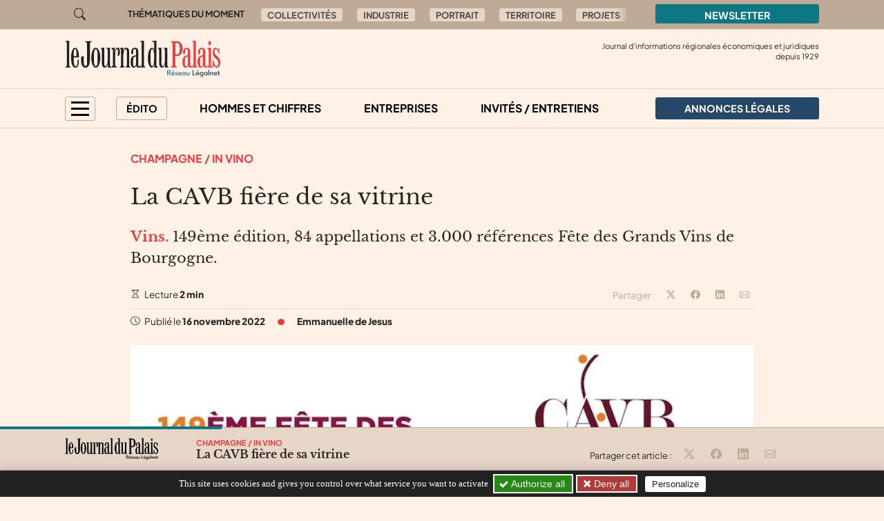

--- FILE ---
content_type: text/html; charset=utf-8
request_url: https://journal-du-palais.fr/au-sommaire/champagne-in-vino/la-cavb-fiere-de-sa-vitrine
body_size: 9724
content:

	
	
	
	
	

	
	
	


	
	
	<!doctype html>
	<html lang="fr">
	<head><base href="https://journal-du-palais.fr/">
<meta charset="utf-8">
<meta name="viewport" content="width=device-width, initial-scale=1, shrink-to-fit=no">
<link rel="preconnect" href="https://www.google-analytics.com" crossorigin="anonymous">
<link rel="dns-prefetch" href="https://www.google-analytics.com">
<link rel="preconnect" href="https://www.googletagmanager.com" crossorigin="anonymous">
<link rel="dns-prefetch" href="https://www.googletagmanager.com">
<link rel="preload" importance="low" as="font" type="font/woff2" href="/squelettes/css/fonts/plus-jakarta-sans-v3-latin-regular.woff2" crossorigin>
<link rel="preload" importance="low" as="font" type="font/woff2" href="/squelettes/css/fonts/libre-baskerville-v14-latin-regular.woff2" crossorigin>
<link rel="preload" href="squelettes/img/icons.svg" as="image">
		<title>La CAVB fière de sa vitrine</title>
<meta name="description" content="149&#232;me &#233;dition, 84 appellations et 3.000 r&#233;f&#233;rences F&#234;te des Grands Vins de Bourgogne." />
<link rel="canonical" href="https://journal-du-palais.fr/au-sommaire/champagne-in-vino/la-cavb-fiere-de-sa-vitrine">
<link rel='stylesheet' href='local/cache-css/51747a10adbe2493e1f991b3e8f4722f.css?1757577295' type='text/css' /><link rel="stylesheet" href="/privacy/tac/am/styles.css?v=1.0.75" type="text/css">
<script defer src="/privacy/tac/am/scripts.basic.js?v=1.0.75" id="js-tac"></script>
<script defer src="local/cache-js/jsdyn-javascript_tac_js-69448977.js?1757577295" id="js-tac-init"></script><script defer src='local/cache-js/5d448e46e84d28f1b85c0c9448666d5e.js?1757577290'></script>
<script defer type="text/javascript" id="tac-atinternet" src="local/cache-js/jsdyn-javascript_tac_atinternet_js-464cff95.js?1757577295"></script>
<script defer type="text/javascript" id="tac-gtag" src="local/cache-js/jsdyn-javascript_tac_gtag_js-b18bd9d6.js?1757577295"></script>
<script defer type="text/javascript" id="tac-gtm" src="local/cache-js/jsdyn-javascript_tac_gtm_js-1ff69ed5.js?1757577295"></script>
<script defer type="text/javascript" src="local/cache-js/bootstrap-custom.bundle-minify-699d.js?1759753031" id="js-bootstrap"></script>
<script defer type="text/javascript" src="local/cache-js/forumeco-minify-9a3f.js?1757577287" id="js-site"></script>
<script defer src="local/cache-js/instantpage-minify-cf8c.js?1757577287" type="module" importance="low"></script>
<link rel="apple-touch-icon" sizes="180x180" href="squelettes/sq_journaldupalais/img/favicons/apple-touch-icon.png?v=2">
<link rel="icon" type="image/png" sizes="32x32" href="squelettes/sq_journaldupalais/img/favicons/favicon-32x32.png?v=2">
<link rel="icon" type="image/png" sizes="16x16" href="squelettes/sq_journaldupalais/img/favicons/favicon-16x16.png?v=2">
<link rel="manifest" href="squelettes/sq_journaldupalais/img/favicons/site.webmanifest?v=2">
<link rel="mask-icon" href="squelettes/sq_journaldupalais/img/favicons/safari-pinned-tab.svg?v=2" color="#b01f23">
<link rel="shortcut icon" href="squelettes/sq_journaldupalais/img/favicons/favicon.ico?v=2">
<meta name="apple-mobile-web-app-title" content="Le Journal du Palais">
<meta name="application-name" content="Le Journal du Palais">
<meta name="msapplication-TileColor" content="#fff1e5">
<meta name="msapplication-config" content="squelettes/sq_journaldupalais/img/favicons/browserconfig.xml?v=2">
<meta name="theme-color" content="#fff1e5">
<link rel="alternate" type="application/rss+xml" title="Syndiquer tout le site" href="spip.php?page=backend">
<meta name="generator" content="SPIP">
<meta property="og:url" content="https://journal-du-palais.fr/au-sommaire/champagne-in-vino/la-cavb-fiere-de-sa-vitrine">
<meta property="og:type" content="article">
<meta property="og:site_name" content="Le Journal du Palais">
<meta property="og:title" content="La CAVB fi&#232;re de sa vitrine">
<meta property="og:description" content="Vins. 149&#232;me &#233;dition, 84 appellations et 3.000 r&#233;f&#233;rences F&#234;te des Grands Vins de Bourgogne.">
<meta property="og:image" content="https://journal-du-palais.fr/local/cache-vignettes/L1200xH630/0bdbb38a80b40875cd8c7e4a25c58e-47f66.jpg?1753106681">
<meta property="og:locale" content="fr_FR">
<meta property="article:published_time" content="2022-11-16T08:00:00Z">
<meta property="article:modified_time" content="2022-11-15T10:57:23Z">
<meta name="twitter:card" content="summary_large_image">
<meta name="twitter:title" content="La CAVB fi&#232;re de sa vitrine">
<meta name="twitter:image" content="https://journal-du-palais.fr/local/cache-gd2/ba/efc1ec5e3689a01259d933b0527ed4.jpg?1753106681">

		
	
<!--seo_insere--></head>

	

	<body class="en-chargement page-article  page-article-barre-lecture">

		<div class="filtre-menu"></div>
<header class="header" role="banner">
<div class="skip-links">
<a class="skip-link btn btn-dark btn-lg" href="/au-sommaire/champagne-in-vino/la-cavb-fiere-de-sa-vitrine#content">Aller au contenu</a>
<a class="skip-link btn btn-dark btn-lg" href="/au-sommaire/champagne-in-vino/la-cavb-fiere-de-sa-vitrine#navigation">Aller au menu</a>
<a class="skip-link btn btn-dark btn-lg" href="/au-sommaire/champagne-in-vino/la-cavb-fiere-de-sa-vitrine#footer">Aller au pied de page</a>
<a class="skip-link btn btn-dark btn-lg" href="/recherche">Aller à la recherche</a>
<a class="skip-link btn btn-dark btn-lg" href="/au-sommaire/champagne-in-vino/la-cavb-fiere-de-sa-vitrine#gestioncookies">Panneau de configuration RGPD</a>
</div>
<div class="sup-header">
<div class="container">
<div class="row justify-content-between">
<div class="col-auto header-recherche">
<a href="/recherche">
<svg class="bi" width="32" height="32" fill="currentColor" aria-hidden="true"><use xlink:href="squelettes/img/icons.svg#search"/></svg>
<span class="visually-hidden">Aller à la recherche</span>
</a>
</div>
<div class="col d-none d-lg-flex header-thematiques">
<span id="thematiques-moment">Thématiques&nbsp;du&nbsp;moment</span>
<ul class="list-inline" aria-labelledby="thematiques-moment">
	
	
		<li class="list-inline-item"><a href="tag/collectivites-272" class="btn btn-tag">Collectivités</a></li>
	
		<li class="list-inline-item"><a href="tag/industrie" class="btn btn-tag">Industrie</a></li>
	
		<li class="list-inline-item"><a href="tag/portrait" class="btn btn-tag">Portrait</a></li>
	
		<li class="list-inline-item"><a href="tag/territoires" class="btn btn-tag">Territoire</a></li>
	
		<li class="list-inline-item"><a href="tag/projets" class="btn btn-tag">Projets</a></li>
	
		<li class="list-inline-item"><a href="tag/politique-257" class="btn btn-tag">Politique</a></li>
	
</ul></div>
<div class="col-8 col-md-4 col-lg-3">
<a href="la-newsletter/" class="btn btn-primary w-100">
Newsletter
</a>
</div>
</div>
</div>
</div>
<div class="header-infos" id="header-infos">
<div class="container">
<div class="row">
<div class="col-12 col-xl-4">
<a href="https://journal-du-palais.fr/" class="logo-site">
<img src="squelettes/sq_journaldupalais/img/logo.svg" width="225" height="55" alt="Le Journal du Palais" class="img-fluid" loading="eager">
</a>
</div>
<div class="col-12 col-xl-8">
<span class="slogan">
Journal d'informations régionales économiques et juridiques<br> depuis
1929
</span>
</div>
</div>
</div>
</div>
<nav class="navbar navbar-expand" aria-label="Principale" id="navbar">
<div class="container">
<div id="navigation">
<ul class="navbar-nav">
<li class="nav-item dropdown dropdown-mega dropdown-mega-menu-principal">
<button class="nav-link btn btn-outline" id="dropdown-menu-principal" role="button" data-bs-toggle="dropdown" aria-haspopup="true" aria-expanded="false" aria-label="menu principal">
<span></span>
<span></span>
<span></span>
<span></span>
</button>
<div class="dropdown-menu" aria-labelledby="dropdown-menu-principal">
<div class="container">
<div class="row">
<div class="col-12 col-sm-6 col-md-5 col-lg-4">
<span class="intertitre" id="navigation-ausommaire">Au sommaire</span>
<ul class="navigation-rubriques" aria-labelledby="navigation-ausommaire">
<li><a href="au-sommaire/hommes-et-chiffres/">Hommes et chiffres</a></li>
<li><a href="au-sommaire/entreprises/">Entreprises</a></li>
<li><a href="au-sommaire/champagne-in-vino/">Champagne / In Vino</a></li>
<li><a href="au-sommaire/collectivites/">Collectivités</a></li>
<li><a href="au-sommaire/europe/">Europe</a></li>
<li><a href="au-sommaire/automobile/">Automobile</a></li>
<li><a href="au-sommaire/dossier-immobilier/">Dossier Immobilier</a></li>
<li><a href="au-sommaire/invites-entretiens/">Invités / Entretiens</a></li>
<li><a href="au-sommaire/sortir/">Sortir</a></li>
<li><a href="au-sommaire/politique/">Politique</a></li>
<li><a href="au-sommaire/informations-juridiques/">Informations Juridiques</a></li>
</ul>
</div>
<div class="col-12 mt-4 col-sm-6 mt-sm-0 col-md-7 col-lg-8 d-lg-flex flex-lg-column justify-content-lg-between">
<div>
<span class="intertitre">À la une</span>
<div class="row">
<div class="col-12 col-lg-6 col-xl-4">
<article class="article-mini  article-mini-image-logoarticle">
<picture>
<source srcset="local/cache-gd2/f4/d2af763e602c2549c9d47bd893dd1b.webp?1769581801, local/cache-gd2/4e/470cda4f65aed19104701c9d29ba68.webp?1769581801 1.7x" type="image/webp" width="282" height="180">
<source srcset="local/cache-gd2/34/467dfc24f3e0f84fb6b474a6dda086.jpg?1769581800" type="image/jpeg" width="282" height="180">
<img src='local/cache-gd2/34/467dfc24f3e0f84fb6b474a6dda086.jpg?1769581800' alt='' width='282' height='180' class='img-fluid' fetchpriority='low' loading='lazy' />
</picture>
<div class="article-mini-contenu">
<a href="au-sommaire/collectivites/sante-un-engagement-renouvele-pour-le-nord-de-l-yonne" class="article-mini-titre">
<span class="tag-une" aria-hidden="true">UNE</span>
<span class="article-mini-titre-texte">Santé&nbsp;: un engagement renouvelé pour le Nord de l’Yonne
</span>
</a>
</div>
</article></div>
<div class="col-12  d-none col-lg-6  d-lg-flex col-xl-4">
<article class="article-mini  article-mini-image-logoarticle">
<picture>
<source srcset="local/cache-gd2/57/59fa0a1584a877020ff92a064d0741.webp?1769581801, local/cache-gd2/a1/76260cdfd700fc71dd82eb77f6434c.webp?1769581801 1.7x" type="image/webp" width="282" height="180">
<source srcset="local/cache-gd2/7f/16d9022a232da3329ea4da146ccaa3.jpg?1769581801" type="image/jpeg" width="282" height="180">
<img src='local/cache-gd2/7f/16d9022a232da3329ea4da146ccaa3.jpg?1769581801' alt='' width='282' height='180' class='img-fluid' fetchpriority='low' loading='lazy' />
</picture>
<div class="article-mini-contenu">
<a href="au-sommaire/collectivites/le-lycee-jacques-amyot-se-met-a-niveau" class="article-mini-titre">
<span class="tag-une" aria-hidden="true">UNE</span>
<span class="article-mini-titre-texte">Le lycée Jacques-Amyot se met à niveau
</span>
</a>
</div>
</article></div>
<div class="col-12  d-none col-lg-6  d-lg-none col-xl-4  d-xl-flex">
<article class="article-mini  article-mini-image-logoarticle">
<picture>
<source srcset="local/cache-gd2/23/c0193af938476b6bbc402fda10c681.webp?1769581801, local/cache-gd2/df/24812eddc76ec433e9509356dc0b6f.webp?1769581801 1.7x" type="image/webp" width="282" height="180">
<source srcset="local/cache-gd2/d1/5c9b513d144611e49d2c6ebe3ac5ca.jpg?1769581801" type="image/jpeg" width="282" height="180">
<img src='local/cache-gd2/d1/5c9b513d144611e49d2c6ebe3ac5ca.jpg?1769581801' alt='' width='282' height='180' class='img-fluid' fetchpriority='low' loading='lazy' />
</picture>
<div class="article-mini-contenu">
<a href="au-sommaire/collectivites/voeux-du-prefet-entre-fermete-et-soutien" class="article-mini-titre">
<span class="tag-une" aria-hidden="true">UNE</span>
<span class="article-mini-titre-texte">Voeux du préfet&nbsp;: entre fermeté et soutien
</span>
</a>
</div>
</article></div>
</div>
</div>
<div>
<span class="intertitre mb-4">Vite lu</span>
<div class="navigation-breves">
<div class="container">
<div class="row">
<div class="col-12 col-lg-6 col-xl-4">
<a href="vite-lu/#breve4268" class="breve-mini">
	
		<div class="breve-mini-titre">Le conseil départemental de l’Yonne prolonge l’aventure avec Alfran.
</div>
		<div class="breve-mini-publie">
			<svg class="bi bi-va bi-mr" fill="currentColor" aria-hidden="true"><use xlink:href="squelettes/img/icons.svg#clock"/></svg> 30 janvier 2026 à 09h23
		</div>
	</a></div>
<div class="col-12  d-none col-lg-6  d-lg-flex col-xl-4">
<a href="vite-lu/#breve4260" class="breve-mini">
	
		<div class="breve-mini-titre">À Sens, l’ancienne trésorerie bientôt transformée en crèche.
</div>
		<div class="breve-mini-publie">
			<svg class="bi bi-va bi-mr" fill="currentColor" aria-hidden="true"><use xlink:href="squelettes/img/icons.svg#clock"/></svg> 29 janvier 2026 à 07h30
		</div>
	</a></div>
<div class="col-12  d-none col-lg-6  d-lg-none col-xl-4  d-xl-flex">
<a href="vite-lu/#breve4259" class="breve-mini">
	
		<div class="breve-mini-titre">Une maison pour les femmes victimes de violences.
</div>
		<div class="breve-mini-publie">
			<svg class="bi bi-va bi-mr" fill="currentColor" aria-hidden="true"><use xlink:href="squelettes/img/icons.svg#clock"/></svg> 28 janvier 2026 à 07h30
		</div>
	</a></div>
</div>
</div>
</div>
</div>
</div>
</div>
</div>
</div>
</li>
<li class="nav-item dropdown dropdown-mega dropdown-mega-editos">
<button class="nav-link btn btn-outline" id="dropdown-editos" role="button" data-bs-toggle="dropdown" aria-haspopup="true" aria-expanded="false">
Édito
</button>
<div class="dropdown-menu" aria-labelledby="dropdown26">
<div class="container">
<div class="row">
<div class="col-12 col-lg-4 d-lg-flex flex-lg-column justify-content-lg-between">
<span class="intertitre mb-4">Humeurs</span>
<article class="humeur-mini  humeur-mini-image-logoarticle">
<div class="humeur-mini-entete">
<picture>
<source srcset="local/cache-gd2/2a/5b814f74da0f32d7982b697ad426fa.webp?1769439609, local/cache-gd2/f2/eeaa1ce1bd2dd28bf75d53c77bd2b4.webp?1769439609 1.7x" type="image/webp" width="70" height="70">
<source srcset="local/cache-gd2/54/5a10a865d117b12404c0d19e79a3c3.jpg?1769439609" type="image/jpeg" width="70" height="70">
<img src='local/cache-gd2/54/5a10a865d117b12404c0d19e79a3c3.jpg?1769439609' alt='Gros n&#039; land' width='70' height='70' class='img-fluid' fetchpriority='auto' loading='' />
</picture>
<div>
<span class="humeur-mini-rubrique">Humeur</span>
<span class="humeur-mini-auteur">
Emmanuelle de Jesus
</span>
</div>
</div>
<span><a href="edito/humeur/gros-n-land" class="humeur-mini-titre">Gros n’ land
</a> </span>
</article><hr>
<article class="humeur-mini  humeur-mini-image-logoarticle">
<div class="humeur-mini-entete">
<picture>
<source srcset="local/cache-gd2/da/8b1ea547cf2176782af9a485f22fb6.webp?1768829401, local/cache-gd2/69/d83b65f2c3d3fd5d2217171845e265.webp?1768829401 1.7x" type="image/webp" width="70" height="70">
<source srcset="local/cache-gd2/47/67912a68dc094e68e6e1a0765228d2.jpg?1768829401" type="image/jpeg" width="70" height="70">
<img src='local/cache-gd2/47/67912a68dc094e68e6e1a0765228d2.jpg?1768829401' alt='L&#039;erreur hydrog&#232;ne ?' width='70' height='70' class='img-fluid' fetchpriority='auto' loading='' />
</picture>
<div>
<span class="humeur-mini-rubrique">Humeur</span>
<span class="humeur-mini-auteur">
Frédéric Chevalier
</span>
</div>
</div>
<span><a href="edito/humeur/l-erreur-hydrogene" class="humeur-mini-titre">L’erreur hydrogène&nbsp;?
</a> </span>
</article></div>
<div class="col-12 mt-5 col-lg-4 mt-lg-0 d-lg-flex flex-lg-column justify-content-lg-between">
<span class="intertitre mb-4">Opinions</span>
<article class="article-mini">
<div class="article-mini-contenu">
<span>
<a href="edito/opinions/reflexion-sur-l-aide-active-a-mourir" class="article-mini-titre">
<span class="article-mini-titre-texte">Réflexion sur l’aide active à mourir
</span>
</a>
</span>
<span class="article-mini-publie">
<svg class="bi bi-va bi-mr" fill="currentColor" aria-hidden="true"><use xlink:href="squelettes/img/icons.svg#clock"/></svg> Publié le 26 janvier 2026 
</span>
</div>
</article><hr>
<article class="article-mini">
<div class="article-mini-contenu">
<span>
<a href="edito/opinions/cisjordanie-l-universite-attaquee-au-mepris-du-droit-international" class="article-mini-titre">
<span class="article-mini-titre-texte">Cisjordanie&nbsp;: l’université attaquée au mépris du droit international
</span>
</a>
</span>
<span class="article-mini-publie">
<svg class="bi bi-va bi-mr" fill="currentColor" aria-hidden="true"><use xlink:href="squelettes/img/icons.svg#clock"/></svg> Publié le 19 janvier 2026 
</span>
</div>
</article></div>
<div class="col-12 mt-4 col-lg-4 mt-lg-0">
<article class="liendessin">
<span class="intertitre mb-5">Le dessin du jour</span>
<a href="edito/Faro/le-regard-de-faro-13403">	
<picture>
<source srcset="local/cache-gd2/cb/b743745710903f8e38b3e654b524b6.webp?1769761640, local/cache-gd2/cb/b743745710903f8e38b3e654b524b6.webp?1769761640 1.5x" type="image/webp">
<img
src="local/cache-gd2/a0/701f6092c1824942997088827db20c.png?1769761640" class='img-fluid liendessin-dessin' width='282' height='220' alt='Le regard de Faro du 30 janvier 2026' loading='lazy' />
</picture>
<img src="squelettes/img/faro.svg" class="liendessin-signature" alt="Faro" loading="lazy">
</a>
</article>
</div>
</div>
</div>
</div>
</li>
<li class="nav-item d-none d-lg-block">
<a href="au-sommaire/hommes-et-chiffres/" class="nav-link">Hommes et chiffres</a>
</li>
<li class="nav-item d-none d-lg-block">
<a href="au-sommaire/entreprises/" class="nav-link">Entreprises</a>
</li>
<li class="nav-item d-none d-lg-block">
<a href="au-sommaire/invites-entretiens/" class="nav-link">Invités / Entretiens</a>
</li>
<li class="nav-item nav-item-al">
<a href="annonces-legales/" class="nav-link btn btn-secondary btn-annonces-legales">
<img src="squelettes/img/mariane.svg" alt="Annonces légales" width="30" height="21"><span>Annonces légales</span>
</a>
</li>
</ul>
</div>
</div>
</nav>
</header>

		
		
		


		
		
		


		
		
		


		
		
		


		
		
		


		

		
			<div class="container">
	<div class="row">
		
		<main class="col col-lg-10 offset-lg-1 article article-normal">

			<div class="article-header">

				
					<a href="au-sommaire/champagne-in-vino/" class="rubrique-lien rubrique-courante">Champagne / In Vino</a>
				

				<h1>La CAVB fière de sa vitrine
</h1>

				<div class="chapo"><p><strong>Vins.</strong> 149ème édition, 84 appellations et 3.000 références Fête des Grands Vins de Bourgogne.</p></div>

				<div class="article-outils d-flex justify-content-between">
<div>
<svg class="bi bi-va" fill="currentColor" aria-hidden="true"><use xlink:href="squelettes/img/icons.svg#hourglass"/></svg> Lecture <strong>2 min</strong>
</div>
<div class="d-print-none outils-partage">
<ul class="d-none d-lg-inline-block list-inline">
<li class="list-inline-item">
<span class="partage-titre" aria-hidden="true">
Partager :
</span>
</li>
<li class="list-inline-item">
<button type="button" class="sharer tooltip-title" data-sharer="twitter" data-bs-title="Partager cet article sur Twitter" aria-label="Partager cet article sur X (Twitter)" data-title="La CAVB fi&#232;re de sa vitrine" data-url="https://journal-du-palais.fr/au-sommaire/champagne-in-vino/la-cavb-fiere-de-sa-vitrine">
<svg class="bi bi-va" fill="currentColor" aria-hidden="true"><use xlink:href="squelettes/img/icons.svg#twitter-x"/></svg>
</button>
</li>
<li class="list-inline-item">
<button type="button" class="sharer tooltip-title" data-sharer="facebook" data-bs-title="Partager cet article sur Facebook" aria-label="Partager cet article sur Facebook" data-url="https://journal-du-palais.fr/au-sommaire/champagne-in-vino/la-cavb-fiere-de-sa-vitrine">
<svg class="bi bi-va" fill="currentColor" aria-hidden="true"><use xlink:href="squelettes/img/icons.svg#facebook"/></svg>
</button>
</li>
<li class="list-inline-item">
<button type="button" class="sharer tooltip-title" data-sharer="linkedin" data-bs-title="Partager cet article sur Linkedin" aria-label="Partager cet article sur Linkedin" data-url="https://journal-du-palais.fr/au-sommaire/champagne-in-vino/la-cavb-fiere-de-sa-vitrine">
<svg class="bi bi-va" fill="currentColor" aria-hidden="true"><use xlink:href="squelettes/img/icons.svg#linkedin"/></svg>
</button>
</li>
<li class="list-inline-item">
<button type="button" class="sharer tooltip-title" data-sharer="email" data-bs-title="Partager cet article par email" aria-label="Partager cet article par email" data-title="Article du site « Le Journal du Palais »" data-url="https://journal-du-palais.fr/au-sommaire/champagne-in-vino/la-cavb-fiere-de-sa-vitrine" data-subject="La CAVB fi&#232;re de sa vitrine" data-to="votre@destinataire.com">
<svg class="bi bi-va" fill="currentColor" aria-hidden="true"><use xlink:href="squelettes/img/icons.svg#envelope"/></svg>
</button>
</li>
</ul>
</div>
</div>				<div class="article-infos">
<ul class="list-inline">
<li class="list-inline-item">
<svg class="bi bi-va" fill="currentColor" aria-hidden="true"><use xlink:href="squelettes/img/icons.svg#clock"/></svg>  Publié le <time datetime="2022-11-16T08:00:00Z">16 novembre 2022</time>
</li>
<li class="list-inline-item d-none d-md-inline info-separateur"><svg class="bi bi-va" fill="currentColor" aria-hidden="true"><use xlink:href="squelettes/img/icons.svg#circle-fill"/></svg></li>
<li class="list-inline-item d-block mt-2 d-md-inline mt-md-0 info-auteur">
<svg class="bi bi-va d-inline-block d-md-none" fill="currentColor" aria-hidden="true"><use xlink:href="squelettes/img/icons.svg#person-circle"/></svg>
<span>Emmanuelle de Jesus</span>
</li>
</ul>
</div>
			</div>



			
			 

				<div class="texte"><span class="img-spip-container">
<div class="img-spip img-spip-center">
<picture>
<source   media="(max-width: 575px)" srcset="local/cache-gd2/c1/1e7d7eb4a3516df83c87fbca1a8ce0.webp?1740548142 1.7x" type="image/webp" width="527" height="316">
<source srcset="local/cache-gd2/56/704563301e30790a8ea785f525b9d9.webp?1740548142, local/cache-gd2/82/22bb593c4b09f95290d5268070690c.webp?1740548142 1.7x" type="image/webp" width="1052" height="631">
<source srcset="local/cache-gd2/c6/853063ac4c8d2e2bd55ba3b16e546d.jpg?1740548141" type="image/jpeg" width="1052" height="631">
<img src='local/cache-gd2/c6/853063ac4c8d2e2bd55ba3b16e546d.jpg?1740548141' alt='La CAVB fi&#232;re de sa vitrine' width='1052' height='631' fetchpriority='low' loading='lazy' />
</picture>
</div>
</span>
<p>Organisée par <a href="https://www.cavb.fr/" class="spip_out" rel="external">la CAVB (Confédération des Appellations et des Vignerons de Bourgogne)</a>, l’Exposition Générale des Vins de Bourgogne est rebaptisée en 2008, <i>&#171;&nbsp;<a href="https://www.fetedesgrandsvins.fr/" class="spip_out" rel="external">Fête des Grands Vins de Bourgogne</a>&nbsp;&#187;</i>.</p>
<p>Le principe reste le même depuis près de 150 ans&nbsp;: profitant de l’engouement exceptionnel pour les bourgognes grâce à la Vente des vins des Hospices et de la présence des négociants, les domaines, caves et maisons de vins font don de bouteilles et ce sont les viticulteurs, viticultrices et leurs salariés qui tiennent bénévolement les pôles de dégustation pour faire découvrir toute la diversité des Vins de Bourgogne aux visiteurs. <i>&#171;&nbsp;Durant cet événement unique en son genre, il n’y a pas de vente de vins&nbsp;: c’est le collectif qui est à l’honneur, pour mettre en lumière toutes les appellations de la Bourgogne&nbsp;&#187;</i>, précise la CAVB dans un communiqué.</p>
<h2 class="spip">La plus ancienne manifestation viticole</h2>
<p>Considérée comme la plus ancienne manifestation viticole à ce jour, La Fête des Grands Vins de Bourgogne attire chaque année de plus en plus de visiteurs venus du monde entier dans le Palais des congrès de Beaune&nbsp;: 7.000 l’année dernière. Preuve de cet engouement, la <i>&#171;&nbsp;Paulée&nbsp;&#187;</i>, le dîner du samedi soir en compagnie des vignerons (et de leurs productions&nbsp;!) est évidemment complet. Ce rendez-vous festif très attendu aura lieu les 18 et 19 novembre. Rendez-vous sur le site dédié pour acheter son billet et organiser sa dégustation.</p></div>

				
				
			

			 

				
				

				
			


		</main>

	</div>
</div>

<aside aria-labelledby="poursuivre-lecture">
	<section class="navigation-article d-print-none">
		<div class="container">
			<div class="row">
				<div class="col-12 col-md-6 col-xl-4 offset-xl-2 poursuivre-meme-theme">
					<nav aria-labelledby="meme-theme">
						<h2>Sur le même thème</h2>
						<ul class="list-inline">
						
							<li class="list-inline-item"><a href="au-sommaire/champagne-in-vino/" class="btn btn-tag">Champagne / In Vino</a></li>
						
						
							<li class="list-inline-item"><a href="tag/cote-d-or" class="btn btn-tag">Côte-d&#8217;Or</a></li>
						
						
							<li class="list-inline-item"><a href="tag/vin" class="btn btn-tag">Vin</a></li>
						
						</ul>
					</nav>
				</div>
				<div class="col-12 col-md-6 col-xl-4">
					<h2>Publié récemment</h2>
					
					<article class="article-mini  article-mini-image-logoarticle">
<picture>
<source srcset="local/cache-gd2/c5/6d40f6e5ef297429ff76d3a3300f96.webp?1764142206, local/cache-gd2/10/b49542c77409da23dca8360692bdf7.webp?1764142206 1.7x" type="image/webp" width="392" height="180">
<source srcset="local/cache-gd2/99/b512640059c21245742c6c10046b68.jpg?1764142206" type="image/jpeg" width="392" height="180">
<img src='local/cache-gd2/99/b512640059c21245742c6c10046b68.jpg?1764142206' alt='' width='392' height='180' class='img-fluid' fetchpriority='low' loading='lazy' />
</picture>
<div class="article-mini-contenu">
<h3>
<a href="au-sommaire/champagne-in-vino/nouveaux-horizons-pour-le-vin-bourguignon" class="article-mini-titre">
<span class="tag-une" aria-hidden="true">UNE</span>
<span class="article-mini-titre-texte">Nouveaux horizons pour le vin bourguignon
</span>
</a>
</h3>
<span class="article-mini-publie">
<svg class="bi bi-va bi-mr" fill="currentColor" aria-hidden="true"><use xlink:href="squelettes/img/icons.svg#clock"/></svg> Publié le 26 novembre 2025 
</span>
</div>
</article>					
				</div>
			</div>
		</div>
	</section>

	
	
	<section class="poursuivre-lecture-article d-print-none">
		<div class="container">
			<div class="row">
				<div class="col">
					<nav aria-labelledby="poursuivre-lecture">
						<h2 class="intertitre" id="poursuivre-lecture">Poursuivre la lecture</h2>
						<div class="row">
							
							<div class="col-12 col-sm-6 col-lg-3">
								<article class="article-mini  article-mini-image-logoarticle">
<picture>
<source srcset="local/cache-gd2/92/1bf74c0f4855243571cbb406202879.webp?1764069685, local/cache-gd2/3a/f321083b7d08729fd414670fb969e2.webp?1764069685 1.7x" type="image/webp" width="282" height="180">
<source srcset="local/cache-gd2/4e/5f56d4bd912731140db962b0b90008.jpg?1764069685" type="image/jpeg" width="282" height="180">
<img src='local/cache-gd2/4e/5f56d4bd912731140db962b0b90008.jpg?1764069685' alt='' width='282' height='180' class='img-fluid' fetchpriority='low' loading='lazy' />
</picture>
<div class="article-mini-contenu">
<h3>
<a href="au-sommaire/champagne-in-vino/la-saone-et-loire-a-fait-du-developpement" class="article-mini-titre">
<span class="tag-une" aria-hidden="true">UNE</span>
<span class="article-mini-titre-texte">La Saône-et-Loire a fait du développement...
</span>
</a>
</h3>
<span class="article-mini-chapo"><strong>Vin.</strong> La Saône-et-Loire a fait du développement oenotouristique un point fort de sa stratégie globale de développement touristique. S&#8217;appuyant sur l&#8217;ancrage et la notoriété des vignobles de Bourgogne, le département entend structurer une offre riche afin de valoriser les spécificités de ses multiples terroirs.</span>
</div>
</article>							</div>
							
							<div class="col-12 col-sm-6 col-lg-3">
								<article class="article-mini  article-mini-image-logoarticle">
<picture>
<source srcset="local/cache-gd2/89/0b96483da0f88d2e98f6761f39078a.webp?1764058479, local/cache-gd2/f7/0591f0bdd0284e6725c23ec92cb93c.webp?1764058479 1.7x" type="image/webp" width="282" height="180">
<source srcset="local/cache-gd2/0e/038771bd2829d07d7e5a5954fa887a.jpg?1764058479" type="image/jpeg" width="282" height="180">
<img src='local/cache-gd2/0e/038771bd2829d07d7e5a5954fa887a.jpg?1764058479' alt='' width='282' height='180' class='img-fluid' fetchpriority='low' loading='lazy' />
</picture>
<div class="article-mini-contenu">
<h3>
<a href="au-sommaire/champagne-in-vino/une-vente-des-vins-au-top-dans-un-marche-inquiet" class="article-mini-titre">
<span class="tag-une" aria-hidden="true">UNE</span>
<span class="article-mini-titre-texte">Une vente des vins au top, dans un marché inquiet
</span>
</a>
</h3>
<span class="article-mini-chapo"><strong>Vin.</strong> Le succès de la 165e Vente des vins de Beaune, ne doit pas masquer la réalité de la profession. L’exercice habituellement lisse de la conférence de presse, le matin de la vente, a été troublé par une prise de parole commune des présidents du Comité Bourgogne (ex-BIVB) qui ont souligné combien la filière était inquiète.</span>
</div>
</article>							</div>
							
							<div class="col-12 col-sm-6 col-lg-3">
								<article class="article-mini  article-mini-image-logoarticle">
<picture>
<source srcset="local/cache-gd2/cd/7135fb0fe149e98942bcfaedcd72ae.webp?1764059774, local/cache-gd2/ef/ec8f6b5767e4fd7ada8fd00026f7b5.webp?1764059858 1.7x" type="image/webp" width="282" height="180">
<source srcset="local/cache-gd2/39/5798e55fc630800a5b5e58679ff9f8.jpg?1764059857" type="image/jpeg" width="282" height="180">
<img src='local/cache-gd2/39/5798e55fc630800a5b5e58679ff9f8.jpg?1764059857' alt='' width='282' height='180' class='img-fluid' fetchpriority='low' loading='lazy' />
</picture>
<div class="article-mini-contenu">
<h3>
<a href="au-sommaire/champagne-in-vino/rousseau-la-tonnellerie-haute-couture" class="article-mini-titre">
<span class="tag-une" aria-hidden="true">UNE</span>
<span class="article-mini-titre-texte">ROUSSEAU, la tonnellerie &#171;&nbsp;haute-couture&nbsp;&#187;
</span>
</a>
</h3>
<span class="article-mini-chapo"><strong>Artisanat.</strong> Troisième génération à la tête de la tonnellerie éponyme, Jean-Christophe et Frédéric Rousseau (respectivement directeur général et président) ont concrétisé en 2024 leur ambition de réunir les activités de tonnellerie et foudrerie sur un site unique à Gevrey-Chambertin.</span>
</div>
</article>							</div>
							
							<div class="col-12 col-sm-6 col-lg-3">
								<article class="article-mini  article-mini-image-logoarticle">
<picture>
<source srcset="local/cache-gd2/29/a1f7dee82eef1ffb931d6096336be9.webp?1759987801, local/cache-gd2/5f/b46c2379463e152087a8d096385133.webp?1759987801 1.7x" type="image/webp" width="282" height="180">
<source srcset="local/cache-gd2/40/0b9d3287a9ca2df7c3f4f9026a03d0.jpg?1759987800" type="image/jpeg" width="282" height="180">
<img src='local/cache-gd2/40/0b9d3287a9ca2df7c3f4f9026a03d0.jpg?1759987800' alt='' width='282' height='180' class='img-fluid' fetchpriority='low' loading='lazy' />
</picture>
<div class="article-mini-contenu">
<h3>
<a href="au-sommaire/champagne-in-vino/les-vins-de-bourgogne-defient-la-crise" class="article-mini-titre">
<span class="tag-une" aria-hidden="true">UNE</span>
<span class="article-mini-titre-texte">Les vins de Bourgogne défient la crise
</span>
</a>
</h3>
<span class="article-mini-chapo"><strong>Bourgogne.</strong> Le Comité Bourgogne (ex-BIVB) a fait le point sur le millésime 2025 et les marchés viticoles au national comme à l’export, avec une grosse incertitude concernant le premier marché export, les États-Unis.</span>
</div>
</article>							</div>
							
						</div>
					</nav>
				</div>
			</div>
		</div>
	</section>
	

</aside>
<div class="barre-lecture" aria-hidden="true">
		<div id="progression"></div>
		<div class="container h-100">
			<div class="row align-items-stretch h-100">
				<div class="col-4 col-md-2 d-flex align-items-center barre-lecture-col">
					<a href="https://journal-du-palais.fr/" tabindex="-1">
						<img src="squelettes/sq_journaldupalais/img/logo.svg" width="135" height="33" alt="Le Journal du Palais" class="img-fluid barre-lecture-logo">
					</a>
				</div>
				<div class="col-8 col-md-6 d-flex align-items-center barre-lecture-col">
					<div class="barre-lecture-article d-flex align-items-center">
						<div>
							
							<a href="au-sommaire/champagne-in-vino/" class="barre-lecture-rubrique" tabindex="-1">
								Champagne / In Vino
							</a>
							
							<span>La CAVB fière de sa vitrine
</span>
						</div>
					</div>
				</div>
				<div class="d-none d-md-flex col-md-4 align-items-end barre-lecture-col article-outils barre-lecture-partage">
					<ul class="list-inline">
						<li class="list-inline-item d-block d-xl-inline-block">
							<span class="partage-titre" aria-hidden="true">
								Partager cet article :
							</span>
						</li>
						<li class="list-inline-item">
							<button type="button" tabindex="-1" class="sharer tooltip-title" data-sharer="twitter" data-bs-title="Partager cet article sur X (Twitter)" aria-label="Partager cet article sur X (Twitter)" data-title="La CAVB fi&#232;re de sa vitrine" data-url="https://journal-du-palais.fr/au-sommaire/champagne-in-vino/la-cavb-fiere-de-sa-vitrine">
								<svg class="bi bi-va" fill="currentColor" aria-hidden="true"><use xlink:href="squelettes/img/icons.svg#twitter-x"/></svg>
							</button>
						</li>
						<li class="list-inline-item">
							<button type="button" tabindex="-1" class="sharer tooltip-title" data-sharer="facebook" data-bs-title="Partager cet article sur Facebook" aria-label="Partager cet article sur Facebook" data-url="https://journal-du-palais.fr/au-sommaire/champagne-in-vino/la-cavb-fiere-de-sa-vitrine">
								<svg class="bi bi-va" fill="currentColor" aria-hidden="true"><use xlink:href="squelettes/img/icons.svg#facebook"/></svg>
							</button>
						</li>
						<li class="list-inline-item">
							<button type="button" tabindex="-1" class="sharer tooltip-title" data-sharer="linkedin" data-bs-title="Partager cet article sur Linkedin" aria-label="Partager cet article sur Linkedin" data-url="https://journal-du-palais.fr/au-sommaire/champagne-in-vino/la-cavb-fiere-de-sa-vitrine">
								<svg class="bi bi-va" fill="currentColor" aria-hidden="true"><use xlink:href="squelettes/img/icons.svg#linkedin"/></svg>
							</button>
						</li>
						<li class="list-inline-item">
							<button type="button" tabindex="-1" class="sharer tooltip-title" data-sharer="email" data-bs-title="Partager cet article par email" aria-label="Partager cet article par email" data-title="Article du site « Le Journal du Palais »" data-url="https://journal-du-palais.fr/au-sommaire/champagne-in-vino/la-cavb-fiere-de-sa-vitrine" data-subject="La CAVB fi&#232;re de sa vitrine" data-to="votre@destinataire.com">
								<svg class="bi bi-va" fill="currentColor" aria-hidden="true"><use xlink:href="squelettes/img/icons.svg#envelope"/></svg>
							</button>
						</li>
					</ul>
				</div>
			</div>
		</div>
	</div>		


		<footer id="footer" class="footer" role="contentinfo">
	<h2 class="visually-hidden">Bas de page</h2>
	<div class="container">
		<div class="row pt-5 d-md-flex align-items-stretch">
			<div class="col-12 mb-3 col-sm-6 col-lg-4 mb-lg-0 d-flex">
				<article class="footer-bloc">
					<div>
						<h3>L'actualité juridique et économique locale en un coup d'œil</h3>
						<p>Curieux, acteur de la vie locale, ne manquez pas l'information du jour qu'il faut retenir.</p>
					</div>
					<div>
						
						
						
						 
							<a href="la-newsletter/" class="btn btn-primary">
						
							Newsletter
						</a>
					</div>
				</article>
			</div>
			<div class="col-12 mb-3 col-sm-6 col-lg-4 mb-lg-0 d-flex">
				
				<article class="footer-bloc footer-bloc-annonceslegales">
					<div>
						<h3><svg class="bi bi-va" fill="currentColor" aria-hidden="true"><use xlink:href="squelettes/img/icons.svg#cocarde"/></svg>Insertions judiciaires et légales</h3>
						<p>
							
							
							 
								Consultez les <strong>annonces légales</strong> relatives à la vie et aux statuts des entreprises, des sociétés et des fonds de commerce pour La Côte-d'or, l'Yonne, la Saône-et-Loire et le Doubs.
							
						</p>
					</div>
					<div>
						<a href="annonces-legales/" class="btn btn-secondary">Annonces légales</a>
					</div>
				</article>
				
			</div>
			<div class="col-12 mb-3 col-lg-4 mb-lg-0 d-flex">
				<article class="footer-bloc">
					<div>
						<h3>Et sur les réseaux...</h3>
						<p>
							En nous suivant sur les réseaux, vous êtes assurés de ne manquer aucun temps fort, d'être informé avant les autres des dossiers et des interviews publiés par la rédaction.
						</p>
					</div>
					<div>
						<ul class="list-inline reseaux-sociaux">
							
							
							 
								<li class="list-inline-item">
									<a href="https://www.facebook.com/jdpcommunity" target="_blank">
										<svg width="200" height="200" fill="currentColor" aria-labelledby="facebookTitle">
											<title id="facebookTitle">Facebook</title>
											<use xlink:href="squelettes/img/icons.svg#facebook"/>
										</svg>
									</a>
								</li>
								<li class="list-inline-item">
									<a href="https://twitter.com/JournalduPalais" target="_blank">
										<svg width="200" height="200" fill="currentColor" aria-labelledby="twitterTitle">
											<title id="twitterTitle">X (Twitter)</title>
											<use xlink:href="squelettes/img/icons.svg#twitter-x"/>
										</svg>
									</a>
								</li>
								<li class="list-inline-item">
									<a href="https://fr.linkedin.com/company/le-journal-du-palais-bfc" target="_blank">
										<svg width="200" height="200" fill="currentColor" aria-labelledby="linkedinTitle">
											<title id="linkedinTitle">Linkedin</title>
											<use xlink:href="squelettes/img/icons.svg#linkedin"/>
										</svg>
									</a>
								</li>
							
							<li class="list-inline-item">
								<a href="spip.php?page=backend">
									<svg width="200" height="200" fill="currentColor" aria-labelledby="rssTitle">
										<title id="rssTitle">Flux RSS</title>
										<use xlink:href="squelettes/img/icons.svg#rss"/>
									</svg>
								</a>
							</li>
						</ul>
					</div>
				</article>
			</div>
		</div>
	</div>
	<nav class="sub-footer">
		<div class="container">
			<div class="row justify-content-between">
				<div class="col-12 col-md-6 col-lg-4">
					<section>
						<h3>Rubriques</h3>
						
						<ul class="list-unstyled">
							
							<li><a href="au-sommaire/hommes-et-chiffres/">Hommes et chiffres</a></li>
							
							<li><a href="au-sommaire/entreprises/">Entreprises</a></li>
							
							<li><a href="au-sommaire/champagne-in-vino/">Champagne / In Vino</a></li>
							
							<li><a href="au-sommaire/collectivites/">Collectivités</a></li>
							
							<li><a href="au-sommaire/europe/">Europe</a></li>
							
							<li><a href="au-sommaire/automobile/">Automobile</a></li>
							
							<li><a href="au-sommaire/dossier-immobilier/">Dossier Immobilier</a></li>
							
							<li><a href="au-sommaire/invites-entretiens/">Invités / Entretiens</a></li>
							
							<li><a href="au-sommaire/sortir/">Sortir</a></li>
							
							<li><a href="au-sommaire/politique/">Politique</a></li>
							
							<li><a href="au-sommaire/informations-juridiques/">Informations Juridiques</a></li>
							
							<li><a href="au-sommaire/quotidien/">Quotidien</a></li>
							
							<li><a href="au-sommaire/droit-chiffres/">Droit &amp; Chiffres</a></li>
							
						</ul>
						
					</section>
				</div>
				<div class="col-12 col-md-6 col-lg-4">
					<section>
						<h3>L'actualité dans votre département</h3>
						<ul class="list-unstyled">
							
							
							
								<li><a href="tag/cote-d-or">Côte-d&#8217;Or</a></li>
							
								<li><a href="tag/doubs">Doubs</a></li>
							
								<li><a href="tag/saone-et-loire">Saône-et-Loire</a></li>
							
								<li><a href="tag/yonne">Yonne</a></li>
							
						</ul>
					</section>
					
					<section>
						<h3>Annexes</h3>
						<ul class="list-unstyled">
							
								<li><a href="annexes/contacter-le-journal-du-palais">Contacter le Journal du Palais</a></li>
							
								<li><a href="annexes/mentions-legales">Mentions légales</a></li>
							
								<li><a href="annexes/politique-de-confidentialite">Politique de confidentialité</a></li>
							
								<li><a href="annexes/erratum">Erratum</a></li>
							
							 
								<li><a href="/au-sommaire/champagne-in-vino/la-cavb-fiere-de-sa-vitrine#gestioncookies" role="button">Gestion des cookies</a></li>
							
						</ul>
					</section>
					
				</div>
				<div class="col-12 col-md-6 col-lg-4">

					<section>
						<h3>Insertions judiciaires et légales</h3>
						<ul class="list-unstyled">
							
							<li><a href="annonces-legales/">Consultez les annonces légales</a></li>
							
							
							
							 
								<li><a href="mailto:annoncelegale.jdp@forumeco.com">Publier une annonce</a></li>
							
						</ul>
					</section>
					
					<section>
						<h3>Ventes aux enchères</h3>
						<ul class="list-unstyled">
							
							<li><a href="ventes-aux-encheres/">Consultez les ventes aux enchères</a></li>
							
							
							
							 
								<li><a href="mailto:relationclient.jdp@legalnet.org">Publier une annonce</a></li>
							
						</ul>
					</section>


					
					<section>
						<h3>Les éditions papier</h3>
						<ul class="list-unstyled">
							
								
									<li>
										<a href="IMG/pdf/5004.pdf" target="_blank">
											Télécharger l'édition papier<br>
											Edition du 26 janvier au 1 février 2026
<br>
											<small><svg class="bi bi-va bi-mr" fill="currentColor" aria-hidden="true"><use xlink:href="squelettes/img/icons.svg#cloud-arrow-down"/></svg> PDF - 11.6 Mio</small>
										</a>
									</li>
								
							
							<li><a href="le-kiosque/">Voir les anciennes éditions</a></li>
						</ul>
					</section>
					
				</div>
			</div>
			<div class="row">
				<div class="col-12">
					<ul class="list-inline copyright">
						<li class="list-inline-item">© 2026 Le Journal du Palais</li>
						<li class="list-inline-item"><a href="https://alphamosa.fr" rel="nofollow noopener">Réalisation Alphamosa</a></li>
					</ul>
				</div>
			</div>
		</div>
	</nav>
	<a href="/au-sommaire/champagne-in-vino/la-cavb-fiere-de-sa-vitrine#top" class="btn btn-primary btn-remonter" aria-label="Remonter la page">
		<svg width="40" height="40" fill="currentColor" aria-hidden="true">
			<use xlink:href="squelettes/img/icons.svg#arrow-up-short"/>
		</svg>
	</a>
</footer>
	</body>
	</html>
	


--- FILE ---
content_type: text/css
request_url: https://journal-du-palais.fr/privacy/tac/am/styles.css?v=1.0.75
body_size: 3353
content:
#tarteaucitron *{zoom:1}#tarteaucitron .clear{clear:both}#tarteaucitron a{color:#424242;font-size:11px;font-weight:700;text-decoration:none}#tarteaucitronAlertBig a,#tarteaucitronAlertSmall a{color:#fff}#tarteaucitron b{font-size:22px;font-weight:500}#tarteaucitronRoot{left:0;position:absolute;right:0;top:0;width:100%}#tarteaucitronRoot *{box-sizing:initial;color:#333;font-size:14px;line-height:normal;vertical-align:initial}#tarteaucitronBack{background:#fff;display:none;height:100%;left:0;opacity:0.7;position:fixed;top:0;width:100%;z-index:2147483646}#tarteaucitron{display:none;max-height:80%;left:50%;margin:0 auto 0 -430px;padding:0;position:fixed;top:6%;width:860px;z-index:2147483647}#tarteaucitron .tarteaucitronBorder{background:#fff;border:2px solid #333;border-top:0;height:auto;overflow:auto}#tarteaucitronAlertSmall #tarteaucitronCookiesListContainer #tarteaucitronClosePanelCookie,#tarteaucitron #tarteaucitronClosePanel{background:#333333;color:#fff;cursor:pointer;font-size:12px;font-weight:700;text-decoration:none;padding:4px 0;position:absolute;right:0;text-align:center;width:70px}#tarteaucitron #tarteaucitronDisclaimer{color:#555;font-size:12px;margin:15px auto 0;width:80%}#tarteaucitronAlertSmall #tarteaucitronCookiesListContainer #tarteaucitronCookiesList .tarteaucitronHidden,#tarteaucitron #tarteaucitronServices .tarteaucitronHidden{background:rgba(51,51,51,0.07)}#tarteaucitron #tarteaucitronServices .tarteaucitronHidden{display:none;position:relative}#tarteaucitronAlertSmall #tarteaucitronCookiesListContainer #tarteaucitronCookiesList .tarteaucitronTitle,#tarteaucitron #tarteaucitronServices .tarteaucitronTitle,#tarteaucitron #tarteaucitronInfo,#tarteaucitron #tarteaucitronServices .tarteaucitronDetails{background:#333;color:#fff;display:inline-block;font-size:14px;font-weight:700;margin:20px 0px 0px;padding:5px 20px;text-align:left;width:auto}#tarteaucitron #tarteaucitronServices .tarteaucitronMainLine .tarteaucitronName a,#tarteaucitron #tarteaucitronServices .tarteaucitronTitle a{color:#fff;font-weight:500}#tarteaucitron #tarteaucitronServices .tarteaucitronMainLine .tarteaucitronName a{font-size:22px}#tarteaucitron #tarteaucitronServices .tarteaucitronTitle a{font-size:14px}#tarteaucitronAlertSmall #tarteaucitronCookiesListContainer #tarteaucitronCookiesList .tarteaucitronTitle{padding:5px 10px}#tarteaucitron #tarteaucitronInfo,#tarteaucitron #tarteaucitronServices .tarteaucitronDetails{color:#fff;display:none;font-size:12px;font-weight:500;margin-top:0;max-width:270px;padding:20px;position:absolute;z-index:2147483647}#tarteaucitron #tarteaucitronInfo a{color:#fff;text-decoration:underline}#tarteaucitron #tarteaucitronServices .tarteaucitronLine:hover{background:rgba(51,51,51,0.2)}#tarteaucitron #tarteaucitronServices .tarteaucitronLine{background:rgba(51,51,51,0.1);border-left:5px solid transparent;margin:0;overflow:hidden;padding:15px 5px}#tarteaucitron #tarteaucitronServices .tarteaucitronMainLine{background:#333;border:3px solid #333;border-left:9px solid #333;border-top:5px solid #333;margin-bottom:0;margin-top:21px;position:relative}#tarteaucitron #tarteaucitronServices .tarteaucitronMainLine:hover{background:#333}#tarteaucitron #tarteaucitronServices .tarteaucitronMainLine .tarteaucitronName{margin-left:15px;margin-top:2px}#tarteaucitron #tarteaucitronServices .tarteaucitronMainLine .tarteaucitronName b{color:#fff}#tarteaucitron #tarteaucitronServices .tarteaucitronLine .tarteaucitronName{display:inline-block;float:left;margin-left:10px;text-align:left;width:50%}#tarteaucitron #tarteaucitronServices .tarteaucitronLine .tarteaucitronName a:hover{text-decoration:underline}#tarteaucitron #tarteaucitronServices .tarteaucitronLine .tarteaucitronAsk{display:inline-block;float:right;margin:7px 15px 0;text-align:right}#tarteaucitron #tarteaucitronServices .tarteaucitronLine .tarteaucitronAsk .tarteaucitronAllow,#tarteaucitron #tarteaucitronServices .tarteaucitronLine .tarteaucitronAsk .tarteaucitronDeny,.tac_activate .tarteaucitronAllow{background:gray;border-radius:4px;color:#fff;cursor:pointer;display:inline-block;padding:6px 10px;text-align:center;text-decoration:none;width:auto}#tarteaucitron #tarteaucitronServices .tarteaucitronLine .tarteaucitronName .tarteaucitronListCookies{color:#333;font-size:12px}.tarteaucitronAlertBigTop{top:0}.tarteaucitronAlertBigBottom{bottom:0}#tarteaucitronAlertBig{background:#333;color:#fff;display:none;left:0;padding:5px 5%;position:fixed;text-align:center;width:90%;box-sizing:content-box;z-index:2147483645}#tarteaucitronAlertBig #tarteaucitronDisclaimerAlert,#tarteaucitronAlertBig #tarteaucitronDisclaimerAlert b{font:15px verdana;color:#fff}#tarteaucitronAlertBig #tarteaucitronDisclaimerAlert b{font-weight:700}#tarteaucitronAlertBig #tarteaucitronCloseAlert,#tarteaucitronAlertBig #tarteaucitronPersonalize{background:#008300;color:#fff;cursor:pointer;display:inline-block;font-size:16px;padding:5px 10px;text-decoration:none;margin-left:7px}#tarteaucitronAlertBig #tarteaucitronCloseAlert{background:#fff;color:#333;font-size:13px;margin-bottom:3px;margin-left:7px;padding:4px 10px}#tarteaucitronPercentage{background:#0A0;box-shadow:0 0 2px #fff, 0 1px 2px #555;height:5px;left:0;position:fixed;width:0;z-index:2147483644}.tac_activate{background:#333;color:#fff;display:table;font-size:12px;height:100%;line-height:initial;margin:auto;text-align:center;width:100%}.tac_float{display:table-cell;text-align:center;vertical-align:middle}.tac_activate .tac_float b{color:#fff}.tac_activate .tac_float .tarteaucitronAllow{background-color:#1B870B;display:inline-block}ins.ferank-publicite,ins.adsbygoogle{text-decoration:none}div.amazon_product{height:240px;width:120px}@media screen and (min-width: 768px) and (max-width: 991px){#tarteaucitron{border:0;left:0;margin:0 5%;max-height:80%;width:90%}}@media screen and (max-width: 767px){#tarteaucitronAlertSmall #tarteaucitronCookiesListContainer,#tarteaucitron{background:#fff;border:0;bottom:0;height:100%;left:0;margin:0;max-height:100%;max-width:100%;top:0;width:100%}#tarteaucitron .tarteaucitronBorder{border:0}#tarteaucitronAlertSmall #tarteaucitronCookiesListContainer #tarteaucitronCookiesList{border:0}#tarteaucitron #tarteaucitronServices .tarteaucitronTitle{text-align:left}}@media screen and (max-width: 479px){#tarteaucitron .tarteaucitronLine .tarteaucitronName{width:90%}#tarteaucitron .tarteaucitronLine .tarteaucitronAsk{float:left;margin:10px 15px 5px}}#tarteaucitronRoot *{font-family:-apple-system,BlinkMacSystemFont,"Segoe UI",Roboto,"Helvetica Neue",Arial,sans-serif,"Apple Color Emoji","Segoe UI Emoji","Segoe UI Symbol","Noto Color Emoji";box-sizing:border-box}body.panelOpened{overflow:hidden}#tarteaucitronAlertBig{width:100%;padding:5px 3%;background:#222}#tarteaucitronAlertBig #tarteaucitronDisclaimerAlert,#tarteaucitronAlertBig #tarteaucitronDisclaimerAlert b{font-size:13px}#tarteaucitronDisclaimerAlert{display:inline-block;padding:4px 0;vertical-align:middle}.tarteaucitronAlertBigBottom{border-top:1px solid #999}.tarteaucitronAlertBigTop{border-bottom:1px solid #999}#tarteaucitronAlertBig #tarteaucitronPersonalize,.tac_activate .tac_float .tarteaucitronAllow{padding:7px 14px;background-color:#258913;color:#fff;border:2px solid #fff;border-radius:0;transition:all .2s}.tac_activate .tac_float .tarteaucitronAllow{font-family:"Helvetica Neue", Helvetica, Arial, sans-serif}.tac_activate .tac_float .tarteaucitronAllow:hover{border-color:#258913}.tarteaucitronAlertBigBoutons{display:inline-block}#tarteaucitronAlertBig #tarteaucitronPersonalize:hover{border-color:#258913}#tarteaucitronAlertBig #tarteaucitronCloseAlert{transition:all .2s}#tarteaucitronAlertBig #tarteaucitronCloseAlert:hover{background-color:#ddd}#tarteaucitronAlertBig #tarteaucitronPersonalize{padding:4px 10px;vertical-align:middle;font-size:14px}#tarteaucitronAlertBig #tarteaucitronToutRefuser{padding:4px 10px;vertical-align:middle;font-size:14px;line-height:1;background-color:#b13b39;color:#fff;border:2px solid #fff;border-radius:0;transition:all .2s}#tarteaucitronAlertBig #tarteaucitronToutRefuser:hover{cursor:pointer;border-color:#b13b39}#tarteaucitronAlertBig #tarteaucitronCloseAlert{margin-bottom:0;background-color:#fff;vertical-align:middle;font-size:13px;color:#222;border:none}#tarteaucitronAlertBigBoutons button:focus{outline:3px solid #fff;outline-offset:3px}#tarteaucitronAlertBigBoutons button:focus:not(:focus-visible){box-shadow:none;outline:none}#tarteaucitronAlertBigBoutons button:focus-visible{outline:3px solid #fff;outline-offset:3px}#tarteaucitronBack{background-color:#333;opacity:0.8}#tarteaucitron #tarteaucitronServices .tarteaucitronLine .tarteaucitronAsk .tarteaucitronAllow,#tarteaucitron #tarteaucitronServices .tarteaucitronLine .tarteaucitronAsk .tarteaucitronDeny,.tac_activate .tarteaucitronAllow{background-color:#BDC0C0}#tarteaucitron #tarteaucitronServices .tarteaucitronLine .tarteaucitronAsk .tarteaucitronAllow,#tarteaucitron #tarteaucitronServices .tarteaucitronLine .tarteaucitronAsk .tarteaucitronDeny{padding:8px 20px;border-radius:20px;color:#000;transition:all .2s}#tarteaucitron #tarteaucitronServices .tarteaucitronLine .tarteaucitronAsk .tarteaucitronAllow:hover{background-color:#49aa41}#tarteaucitron #tarteaucitronServices .tarteaucitronLine .tarteaucitronAsk .tarteaucitronDeny:hover{background-color:#b13b39}#tarteaucitron #tarteaucitronServices .tarteaucitronLine .tarteaucitronAsk .tarteaucitronDeny{margin-left:6px}#tarteaucitron #tarteaucitronClosePanel,#tarteaucitron #tarteaucitronInfo{background-color:#222}#tarteaucitron #tarteaucitronServices .tarteaucitronLine.tarteaucitronMainLine{position:relative;padding-top:16px;padding-bottom:0;background-color:#222;border-color:#222;border-top-left-radius:20px;border-top-right-radius:20px;overflow:visible}#tarteaucitron #tarteaucitronServices .tarteaucitronLine.tarteaucitronMainLine:hover{background:#222}#tarteaucitron #tarteaucitronServices .tarteaucitronMainLine .tarteaucitronName{margin-left:4px;margin-top:6px;float:none;text-transform:uppercase}#tarteaucitron #tarteaucitronServices .tarteaucitronMainLine .tarteaucitronAsk{position:absolute;top:40px;right:5px;z-index:20}#tarteaucitron #tarteaucitronServices .tarteaucitronBorder{border-bottom-left-radius:20px;border-bottom-right-radius:20px}#tarteaucitron #tarteaucitronServices .tarteaucitronMainLine .tarteaucitronAllow{padding:9px 11px;font-size:16px}#tarteaucitron #tarteaucitronServices .tarteaucitronLine{width:100%;padding:10px 5px;background-color:rgba(151,151,151,0.1);border-left-width:10px;border-left-color:#bdc0c0}#tarteaucitron #tarteaucitronServices .tarteaucitronLine:hover{background:rgba(51,51,51,0.1)}#tarteaucitron #tarteaucitronServices .tarteaucitronLine:not(.tarteaucitronMainLine){margin-bottom:5px}#tarteaucitron #tarteaucitronServices .tarteaucitronLine .tarteaucitronName b{font-size:20px}#tarteaucitron #tarteaucitronServices .tarteaucitronLine .tarteaucitronName a{font-weight:400;text-decoration:underline;font-size:12px;background:none}#tarteaucitron #tarteaucitronServices .tarteaucitronLine .tarteaucitronAsk{margin-top:14px}#tarteaucitron .tarteaucitronBorder{box-shadow:inset 0px 6px 6px rgba(0,0,0,0.4)}#tarteaucitron .tarteaucitronAsk .tarteaucitronAllow,#tarteaucitron .tarteaucitronAsk .tarteaucitronDeny{border-width:0}#tarteaucitron #tarteaucitronServices .tarteaucitronTitle,#tarteaucitron #tarteaucitronServices .tarteaucitronDetails{background:#222;font-weight:600}#tarteaucitron #tarteaucitronServices .tarteaucitronTitle{position:relative;display:block;float:left;width:30%;height:40px;margin-top:20px;text-transform:uppercase;font-size:18px;padding-top:10px}#tarteaucitron #tarteaucitronServices .tarteaucitronDetails{position:relative;display:block;float:left;width:70%;max-width:100%;height:40px;margin-top:20px;padding:4px 20px 0;background-color:transparent;color:#333;font-weight:400}#tarteaucitron #tarteaucitronServices .tarteaucitronMainLine .tarteaucitronName a,#tarteaucitron #tarteaucitronServices .tarteaucitronTitle a{display:none}#tarteaucitron #tarteaucitronInfo{position:relative;display:block;padding:10px 45% 20px 20px;max-width:100%;font-size:14px;z-index:10}#tarteaucitron #tarteaucitronInfo .tac_lien_politique{margin-top:8px}#tarteaucitron #tarteaucitronInfo .tac_signature{position:absolute;bottom:8px;right:23px;color:#eee;font-size:10px;font-weight:400}#tarteaucitron #tarteaucitronInfo .tac_signature a{color:#eee;font-size:10px;font-weight:400}#tarteaucitron #tarteaucitronInfo::after{content:'';display:block;clear:both}#tarteaucitron #tarteaucitronClosePanel{-webkit-appearance:none;appearance:none;padding:0;width:40px;height:40px;right:-20px;line-height:42px;background-color:#999;border-radius:20px;border:none;z-index:10}#tarteaucitron #tarteaucitronClosePanel:hover{background-color:#aaa}#tarteaucitron #tarteaucitronClosePanel .tac_cross:after{border-right-color:#000}#tarteaucitron #tarteaucitronClosePanel .tac_cross:before{border-right-color:#000}#tarteaucitron #tarteaucitronServices .tarteaucitronHidden{background-color:transparent}.tac_checkmark{display:inline-block;width:10px}.tac_checkmark:after{content:'';display:block;background-color:transparent;width:7px;border-bottom:3px solid #fff;height:11px;border-right:3px solid #fff;transform:rotate(45deg) translateZ(0px)}.tac_cross{position:relative;display:inline-block;width:10px}.tac_cross:before,.tac_cross:after{content:'';position:absolute;display:block;background-color:transparent;width:12px;height:12px;transform-origin:center}.tac_cross:after{top:-14px;left:-5px;border-right:3px solid #fff;transform:rotate(45deg)}.tac_cross:before{top:-8px;left:-5px;border-right:3px solid #fff;transform:rotate(-45deg)}.tarteaucitronAsk .tac_checkmark:after{border-bottom-color:#000;border-right-color:#000}.tarteaucitronAsk .tac_cross:after{border-right-color:#000}.tarteaucitronAsk .tac_cross:before{border-right-color:#000}.tac_activate{position:relative;font-size:14px}.tac_activate .tac_float{padding:15px;text-shadow:0 0 3px #000}.tac_activate .tac_float .tarteaucitronAllow{text-shadow:none}.tac_activate_preview{position:relative;background-repeat:no-repeat;background-size:cover;background-position:center}.tac_activate_preview .tac_activate{background-color:rgba(51,51,51,0.7)}.tac_activate_infos{position:absolute;right:6px;bottom:4px;font-size:10px}.tac_activate_infos a,.tac_activate_infos a:hover{color:#fff;text-decoration:underline}.tac_iframe{position:relative}.iframe_infos{display:inline-block;position:absolute;top:calc(50% + 25px);left:0;right:0;max-width:60%;margin:0 auto;overflow:hidden;text-overflow:ellipsis;word-break:keep-all;padding:4px 8px;background-color:#000;font-size:12px;color:#fff;-webkit-user-select:none;-moz-user-select:none;-ms-user-select:none;user-select:none;z-index:2;opacity:0.3}.embed-responsive .youtube_player,.ratio>.youtube_player,.ratio>.youtube_player>iframe,.embed-responsive .youtube_playlist_player,.ratio>.youtube_playlist_player,.ratio>.youtube_playlist_player>iframe{position:absolute;top:0;bottom:0;left:0;width:100% !important;height:100% !important;border:0;background-color:rgba(100,100,100,0.3)}.youtube_player_infos{display:inline-block;position:absolute;top:0;left:0;padding:4px 8px;background-color:#000;font-size:12px;color:#fff;z-index:2}.youtube_player_infos a,.youtube_player_infos a:hover{color:#fff}.embed-responsive .dailymotion_player,.ratio>.dailymotion_player{position:absolute;top:0;bottom:0;left:0;width:100% !important;height:100% !important;border:0;background-color:rgba(100,100,100,0.3)}.dailymotion_player_infos{display:inline-block;position:absolute;top:0;left:0;padding:4px 8px;background-color:#000;font-size:12px;color:#fff;z-index:2}.dailymotion_player_infos a,.dailymotion_player_infos a:hover{color:#fff}.embed-responsive .vimeo_player,.ratio>.vimeo_player{position:absolute;top:0;bottom:0;left:0;width:100% !important;height:100% !important;border:0;background-color:rgba(100,100,100,0.3)}.vimeo_player_infos{display:inline-block;position:absolute;top:0;left:0;padding:4px 8px;background-color:#000;font-size:12px;color:#fff;z-index:2}.vimeo_player_infos a,.vimeo_player_infos a:hover{color:#fff}.googlemaps-canvas,.googlemapsembed{background-repeat:no-repeat;background-size:cover;background-position:center}.googlemaps-canvas.tac_bg_fallback,.googlemapsembed.tac_bg_fallback{background-image:url("img/preview-gmaps.jpg")}.googlemaps-canvas .tac_activate,.googlemapsembed .tac_activate{background-color:rgba(51,51,51,0.6)}.twitter-tweet,.twitter-timeline,.twitter-grid,.twitter-moment,.twitterembed-canvas,.tacTwitterTimelines{display:block;background-repeat:no-repeat;background-size:cover;background-position:center}.twitter-tweet.tac_bg_fallback,.twitter-timeline.tac_bg_fallback,.twitter-grid.tac_bg_fallback,.twitter-moment.tac_bg_fallback,.twitterembed-canvas.tac_bg_fallback,.tacTwitterTimelines.tac_bg_fallback{background-image:url("img/preview-twitter.png")}.twitter-tweet .tac_activate,.twitter-timeline .tac_activate,.twitter-grid .tac_activate,.twitter-moment .tac_activate,.twitterembed-canvas .tac_activate,.tacTwitterTimelines .tac_activate{background-color:rgba(51,51,51,0.3)}.twitter-tweet .tac_activate,.twitter-timeline .tac_activate,.twitter-grid .tac_activate,.twitter-moment .tac_activate{min-height:100px}.twitter-tweet.tac_bg_fallback{color:#fff}.twitter-tweet.tac_bg_fallback a{color:#fff}.twitterembed-canvas .tac_activate{min-height:300px}.tacTwitterTimelines{display:block}.tacTwitterTimelines .tac_activate{min-height:300px}.bluesky-embed{display:block;background-repeat:no-repeat;background-size:cover;background-position:center}.bluesky-embed.tac_bg_fallback{background-image:url("img/preview-bluesky.png")}.bluesky-embed .tac_activate{background-color:rgba(51,51,51,0.3)}.bluesky-embed.tac_bg_fallback{color:#fff}.bluesky-embed.tac_bg_fallback a{color:#fff}.fb-like-box{background-repeat:no-repeat;background-size:cover;background-position:center}.fb-like-box.tac_bg_fallback{background-image:url("img/preview-facebook.png")}.fb-like-box .tac_activate{background-color:rgba(51,51,51,0.3)}.fb-like-box .tac_activate{min-height:300px}.soundcloud_player{background-repeat:no-repeat;background-size:cover;background-position:center}.soundcloud_player.tac_bg_fallback{background-image:url("img/preview-soundcloud.jpeg")}.soundcloud_player .tac_activate{background-color:rgba(51,51,51,0.3)}.soundcloud_player .tac_activate{min-height:300px}.linkediniframe{position:relative;background-repeat:no-repeat;background-size:cover;background-position:center}.linkediniframe_infos{display:inline-block;position:absolute;top:calc(50% + 25px);left:0;right:0;max-width:60%;margin:0 auto;overflow:hidden;text-overflow:ellipsis;word-break:keep-all;padding:4px 8px;background-color:#000;font-size:12px;color:#fff;-webkit-user-select:none;-moz-user-select:none;-ms-user-select:none;user-select:none;z-index:2;opacity:0.3}.linkediniframe.tac_bg_fallback{background-image:url("img/preview-linkedin.png")}.linkediniframe .tac_activate{background-color:rgba(51,51,51,0.3)}.instagram_post{position:relative;max-width:100%;background-repeat:no-repeat;background-size:cover;background-position:center}.instagram_post.tac_bg_fallback{background-image:url("img/preview-instagram.jpg")}.instagram_post .tac_activate{background-color:rgba(51,51,51,0.3)}.instagram_post iframe{max-width:100%}@media screen and (max-width: 1023px){#tarteaucitron #tarteaucitronServices .tarteaucitronLine .tarteaucitronName b{font-size:16px}#tarteaucitron #tarteaucitronServices .tarteaucitronTitle{font-size:14px}}@media screen and (max-width: 767px){#tarteaucitronDisclaimerAlert{display:block;padding-top:0}#tarteaucitronAlertBig #tarteaucitronCloseAlert{margin-left:4px}#tarteaucitronAlertBig #tarteaucitronPersonalize{margin-left:0}#tarteaucitron #tarteaucitronServices .tarteaucitronLine.tarteaucitronMainLine{border-radius:0}#tarteaucitron #tarteaucitronClosePanel{right:0px;top:0px}#tarteaucitron #tarteaucitronServices .tarteaucitronBorder{padding-bottom:40px;width:100%}#tarteaucitron #tarteaucitronServices .tarteaucitronTitle{width:50%}#tarteaucitron #tarteaucitronServices .tarteaucitronDetails{display:none}}@media screen and (max-width: 680px){#tarteaucitron #tarteaucitronServices .tarteaucitronLine.tarteaucitronMainLine{border-left-width:0}#tarteaucitron #tarteaucitronServices .tarteaucitronMainLine .tarteaucitronName{display:block;float:none;margin:0;width:100%;text-align:center}#tarteaucitron #tarteaucitronServices .tarteaucitronLine.tarteaucitronMainLine .tarteaucitronAsk{position:relative;top:0;right:auto;margin-top:14px;margin-right:auto;margin-left:auto;display:block;float:none;text-align:center}#tarteaucitron #tarteaucitronInfo{padding-right:20px;padding-bottom:30px}}@media screen and (max-width: 479px){#tarteaucitronAlertBig #tarteaucitronPersonalize,#tarteaucitronAlertBig #tarteaucitronToutRefuser{padding:4px 8px}#tarteaucitron #tarteaucitronServices .tarteaucitronTitle{width:70%}#tarteaucitron #tarteaucitronServices .tarteaucitronLine .tarteaucitronAsk{margin:8px 10px 4px}}@media screen and (max-width: 380px){#tarteaucitronAlertBig{padding:5px 1%}#tarteaucitronAlertBig #tarteaucitronDisclaimerAlert{font-size:12px}}@media screen and (max-width: 320px){#tarteaucitronAlertBig #tarteaucitronDisclaimerAlert{font-size:10px}#tarteaucitron #tarteaucitronServices .tarteaucitronLine .tarteaucitronName b{font-size:14px}#tarteaucitron #tarteaucitronServices .tarteaucitronMainLine .tarteaucitronAsk .tarteaucitronAllow,#tarteaucitron #tarteaucitronServices .tarteaucitronMainLine .tarteaucitronAsk .tarteaucitronDeny{margin-left:0;margin-bottom:6px;padding:6px 12px;font-size:14px}#tarteaucitronAlertBig #tarteaucitronCloseAlert{margin-top:6px}}


--- FILE ---
content_type: text/javascript
request_url: https://journal-du-palais.fr/local/cache-js/jsdyn-javascript_tac_atinternet_js-464cff95.js?1757577295
body_size: 580
content:
/* #PRODUIRE{fond=javascript/tac-atinternet.js,secteur=4}
   md5:7f6d3556355f76d84fa9da7ed99a21d6 */
// intégration à TAC du code de suivi AT INTERNET pour ForumEco
// https://developers.atinternet-solutions.com/javascript-fr/bien-commencer-javascript-fr/initialisation-du-tracker-javascript-fr/
// https://helpcentre.atinternet-solutions.com/hc/fr/sections/360003849659
tarteaucitron.services.atinternet_am = {
    "key": "atinternet_am",
    "type": "analytic",
    "name": "AT Internet<br>avec IP anonymisées",
    "uri": "https://helpcentre.atinternet-solutions.com/hc/fr/categories/360002439300-Privacy-Centre",
    "needConsent": true, //la navigation démarre en "exemption" et on passe en Analytics complet une fois le consentement du visiteur obtenu.
    "cookies": [
    	'atidvisitor', 'atreman', 'atredir', 'atsession', // version TAC
    	'idrxvr', 'atidx', 'atid', 'atuserid' //ajout AM, vu sur https://helpcentre.atinternet-solutions.com/hc/fr/articles/360014485119
    ],

    // consentement donné
    "js": function () {
		"use strict";

		// librairie déjà loadée
        if (tarteaucitron.user.atinternetAlreadyLoaded !== undefined) {
            return;
        }
        
        
        
         
        	let libUrl = 'https://tag.aticdn.net/620638/smarttag.js';
        

        tarteaucitron.addScript(libUrl, '', function() {

            window.tag = new ATInternet.Tracker.Tag({
            	secure: true,
            });

            if (typeof window.tag.privacy !== 'undefined') {
                window.tag.privacy.setVisitorOptin();
            }

            let ojddevice = atinternet_ojddevice();

            window.tag.page.set({
			    name: '', //name: document.title, on devrait avoir ce qu'il nous faut via l'URL réécrite des pages https://developers.atinternet-solutions.com/javascript-fr/contenus-javascript-fr/pages-javascript-fr/
				customObject: {
					device : ojddevice
				}
			});
			window.tag.dispatch();

        	console.log("AT INTERNET : mode OptIn (analytics complet) / " + ojddevice);

        });

    },


    // CNIL et optout
    // https://helpcentre.atinternet-solutions.com/hc/fr/articles/360014550539-Exemption-CNIL
    // https://helpcentre.atinternet-solutions.com/hc/fr/articles/360014430060-Opt-Out
    "fallback": function () {
        "use strict";

        tarteaucitron.user.atinternetAlreadyLoaded = true;
        
        
        
         
        	let libUrl = 'https://tag.aticdn.net/620638/smarttag.js';
        

        tarteaucitron.addScript(libUrl, '', function() {

	        window.tag = new ATInternet.Tracker.Tag({
            	secure: true,
            });

            let ojddevice = atinternet_ojddevice();

            if (typeof window.tag.privacy !== 'undefined') {

                // test :
                //var visitorMode = window.tag.privacy.getVisitorMode();
                //if (visitorMode !== null && visitorMode.name !== undefined && visitorMode.name == "optout") {


                // vu en réunion avec AT INTERNET le 7 juin 2021 : on peut continuer à tracker en mode exempté
                // un visiteur qui refuse les cookies depuis l'outil de reccueil de consentement.
                /*
                if(tarteaucitron.cookie.read().indexOf("atinternet_am=false") >= 0){
                    window.tag.privacy.setVisitorOptout(); // Visiteur défini en OptOut complet
        			console.log("AT INTERNET : mode OptOut / " + ojddevice);
                } else {
                */

                    window.tag.privacy.setVisitorMode('cnil', 'exempt'); // Visiteur défini en Exempt
                    console.log("AT INTERNET : mode exemption CNIL / " + ojddevice);
                

                    // information sur le device utilisé par le visiteur
                    window.tag.privacy.extendIncludeBuffer("stc/device");
                /*}*/
            }

			window.tag.page.set({
			    name: '', //name: document.title, on devrait avoir ce qu'il nous faut via l'URL réécrite des pages https://developers.atinternet-solutions.com/javascript-fr/contenus-javascript-fr/pages-javascript-fr/
				customObject: {
					device : ojddevice
				}
			});
			window.tag.dispatch();
        });

    }
};


// https://github.com/at-internet/atinternet-js-plugin-ojddevice
function atinternet_ojddevice() {

	var bp = {
      smartphone:600,
      desktop:1000,
    };

    wojd = "";

    if(typeof (w = window.innerWidth) != 'undefined') {
      wojd = (w < bp.smartphone) ? "smartphone" :
              (w < bp.desktop) ? "tablet" :
              (w >= bp.desktop) ? "desktop" : 
              "";
    }

    return wojd;
}



--- FILE ---
content_type: text/javascript
request_url: https://journal-du-palais.fr/privacy/tac/am/lang/tarteaucitron.en.js?v=323.4
body_size: 940
content:
/*global tarteaucitron */
tarteaucitron.lang = {
    "adblock": "Hello! This site is transparent and lets you chose the 3rd party services you want to allow.",
    "adblock_call": "Please disable your adblocker to start customizing.",
    "reload": "Refresh the page",
    
    "alertBigScroll": "By continuing to scroll,",
    "alertBigClick": "If you continue to browse this website,",
    "alertBig": "you are allowing all third-party services",
    
    "alertBigPrivacy": "This site uses cookies and gives you control over what service you want to activate", //AM ajout de "service"
    "alertSmall": "Manage services",
    "personalize": "Personalize",
    "acceptAll": "Authorize all", //AM accept -> authorize
    "close": "Close",
    
    "all": "Preference for all services",

    "politiqueConfidentialiteURL": "Privacy policy", //AM nouveau
    
    //AM boutons tout autoriser/interdire
    "authorizeAll" : "Authorize all",
    "denyAll" : "Deny all",

    "info": "Protecting your privacy",
    "disclaimer": "By allowing these third party services, you accept their cookies and the use of tracking technologies necessary for their proper functioning.",
    "allow": "Allow",
    "deny": "Deny",
    "noCookie": "This service does not use cookie.",
    "useCookie": "This service can install",
    "useCookieCurrent": "This service has installed",
    "useNoCookie": "This service has not installed any cookie.",
    "more": "Cookies used by this service", //AM old : "Read more"
    "source": "View the official website",
    "credit": "Cookies manager by tarteaucitron.js",
    
    "fallback": "is disabled.",

    "ads": {
        "title": "Advertising network",
        "details": "Ad networks can generate revenue by selling advertising space on the site."
    },
    "analytic": {
        "title": "Audience measurement",
        "details": "The audience measurement services used to generate useful statistics attendance to improve the site."
    },
    "social": {
        "title": "Social networks",
        "details": "Social networks can improve the usability of the site and help to promote it via the shares."
    },
    "video": {
        "title": "Videos and Sounds", //AM modifié
        "details": "Services that add rich media to the website." //AM modifié
    },
    "comment": {
        "title": "Comments",
        "details": "Comments managers facilitate the filing of comments and fight against spam."
    },
    "support": {
        "title": "Support",
        "details": "Support services allow you to get in touch with the site team and help to improve it."
    },
    "api": {
        "title": "APIs",
        "details": "APIs are used to load scripts: geolocation, search engines, translations, ..."
    },
    "other": {
        "title": "External contents", //AM modifié
        "details": "Services to display external web contents."
    },

    //AM
    "alertBigPrivacyGAonly": "This website use cookies to gather statistics.",

    //AM lien vers le panneau de contrôle
    "privacy_panel_link": "Privacy: <a href=\"javascript:tarteaucitron.userInterface.openPanel();\">GDPR control panel</a>"
};


--- FILE ---
content_type: text/javascript
request_url: https://journal-du-palais.fr/local/cache-js/jsdyn-javascript_tac_gtag_js-b18bd9d6.js?1757577295
body_size: -254
content:
/* #PRODUIRE{fond=javascript/tac-gtag.js,secteur=4}
   md5:675e2cc4b185e1baac5f9eb3bbc912c3 */
// google analytics (gtag)
tarteaucitron.services.gtag_am = {
    "key": "gtag",
    "type": "analytic",
    "name": "Google Analytics (gtag.js)<br>avec IP anonymisées",
    "uri": "https://support.google.com/analytics/answer/6004245",
    "needConsent": false, //AM : on considère qu'il n'y a pas besoin de consentement au vu de notre configuration de GA
    "cookies": (function () {

        
        
         
            let gtagID = 'G-9JSSFQLJNT';
        

        // Add _gat_gtag_UA_XXXXXXX_XX cookie to cookies array
        var gatGtagUaCookie = '_gat_gtag_' + gtagID; //AM : marche pas car fonction initialisée avant qu'on initialise la variable :(
        gatGtagUaCookie = gatGtagUaCookie.replace(/-/g, '_');
        return ['_ga', '_gat', '_gid', '__utma', '__utmb', '__utmc', '__utmt', '__utmz'/*, gatGtagUaCookie*/]; //AM
    })(),
    "js": function () {
        "use strict";
        window.dataLayer = window.dataLayer || [];


        
        
         
            let gtagID = 'G-9JSSFQLJNT';
        

        tarteaucitron.addScript('https://www.googletagmanager.com/gtag/js?id=' + gtagID, '', function () {
            window.gtag = function gtag(){dataLayer.push(arguments);}
            gtag('js', new Date());
            gtag('config', gtagID, { 'anonymize_ip': true }); //AM : on annonymise les IP

            if (typeof tarteaucitron.user.gtagMore === 'function') {
                tarteaucitron.user.gtagMore();
            }
        });
    }
};